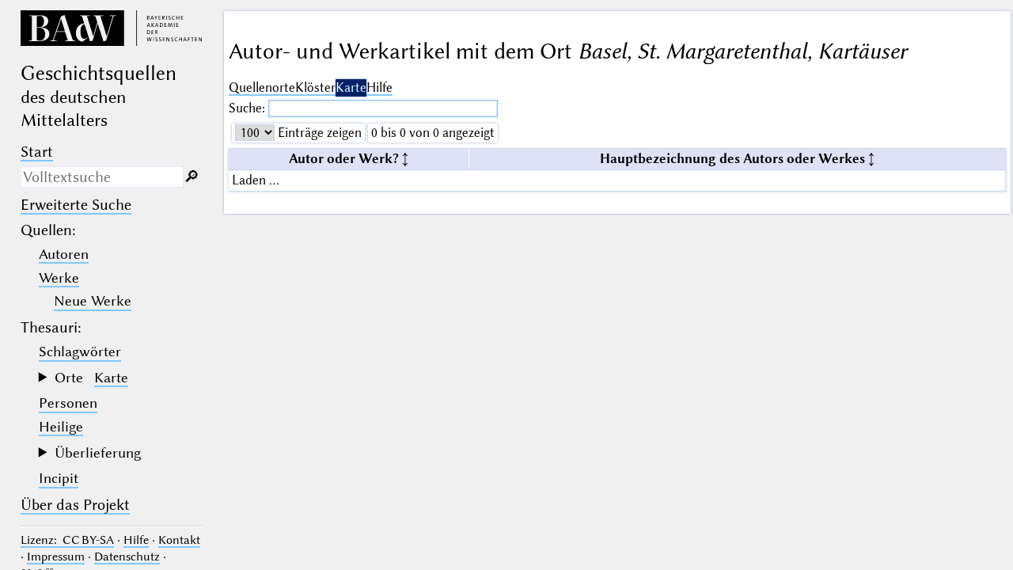

--- FILE ---
content_type: text/html; charset=UTF-8
request_url: https://geschichtsquellen.de/ort/106
body_size: 3072
content:
<!DOCTYPE html>
<html class="desk" lang="de">
<head>
	<meta charset="utf-8"/>
	<meta content="width=device-width, initial-scale=1.0" name="viewport"/>
	<!-- Licensed under http://www.apache.org/licenses/LICENSE-2.0 - Attribution notice: Development and design by Stefan Müller in 2013 ff. (© http://badw.de) -->
	<link href="/ort/106" rel="canonical"/>
	<link href="/icons/favicon.ico" rel="icon"/>
	<link href="/cssjs/A/leaflet/leaflet.css" media="all" rel="stylesheet"/>
	<link href="/cssjs/A/eigen.css?v=1768445195" media="all" rel="stylesheet"/>
	<link href="/cssjs/badw_geschichtsquellen/eigen.css?v=1768445195" media="all" rel="stylesheet"/>
	<script src="/cssjs/A/jquery/jquery.min.js"></script>
	<script src="/cssjs/A/leaflet/leaflet.js"></script>
	<script src="/cssjs/A/eigen.js?v=1768445195"></script>
	<script src="/cssjs/badw_geschichtsquellen/eigen.js?v=1768445195"></script>
	<title>Geschichtsquellen: Ort/106</title>
</head>
<body>
<header lang="de">
	<a class="img" href="https://badw.de"><img src="/icons/badw_marke_name.svg" alt="BAdW"/></a>
	<h1>
		Geschichts&#173;quellen
		<small>des deutschen Mittelalters</small>
	</h1>
	<label class="key"><input type="checkbox"/><span class="checked">✕</span><span class="unchecked">☰</span></label>
	<section>
		<nav>
			<ul>
				<li><a href="/start">Start</a></li>
			</ul>
			<form action="/filter" method="get">
				<input type="search" name="text" value="" aria-label="Suchausdruck" placeholder="Volltextsuche"/>
				<div class="droparea shadow">
					<p class="petit">
						<label class="key">
							<input type="checkbox" name="desc" value="1" checked=""/>
							<l- l="de">Nur in Beschreibungs­texten suchen</l->
							<l- l="en">Search only in descriptive texts (not in bibliographical data).</l->
						</label>
					</p>
					<table>
						<tr>
							<th><kbd>_</kbd></th>
							<td>
								<l- l="de">(der Unterstrich) ist Platzhalter für genau ein Zeichen.</l->
								<l- l="en">(the underscore) may be used as a wildcard for exactly one letter or numeral.</l->
							</td>
						</tr>
						<tr>
							<th><kbd>%</kbd></th>
							<td>
								<l- l="de">(das Prozentzeichen) ist Platzhalter für kein, ein oder mehr als ein Zeichen.</l->
								<l- l="en">(the percent sign) may be used as a wildcard for 0, 1 or more letters or numerals.</l->
							</td>
						</tr>
					</table>
					<p class="petit">
						<l- l="de">Ganz am Anfang und ganz am Ende der Sucheingabe sind die Platzhalterzeichen überflüssig.</l->
						<l- l="en">At the very beginning and at the very end of the search input, the wildcard characters are superfluous.</l->
					</p>
				</div><button type="submit">&#128270;&#65038;</button>
			</form>
			<ul>
				<li><a href="/filter"><l- l="de">Erweiterte Suche</l-><l- l="en">Advanced search</l-></a></li>
				<li><l- l="de">Quellen</l-><l- l="en">Sources</l->:</li>
				<li>
					<ul>
						<li><a href="/autor"><l- l="de">Autoren</l-><l- l="en">Authors</l-></a></li>
						<li><a href="/werk"><l- l="de">Werke</l-><l- l="en">Works</l-></a></li>
						<li style="padding-left: 1em"><a href="/werk_neu"><l- l="de">Neue Werke</l-><l- l="en">Recently added</l-></a></li>
					</ul>
				</li>
				<li>Thesauri:</li>
				<li>
					<ul>
						<li><a href="/schlagwort"><l- l="de">Schlagwörter</l-><l- l="en">Keywords</l-></a></li>
						<li class="submenu">
							<details>
								<summary><l- l="de">Orte</l-><l- l="en">Places</l-> <a class="key" href="/ort?geo"><l- l="de">Karte</l-><l- l="en">Map</l-></a></summary>
								<ul>
									<li><a href="/quellenort"><l- l="de">Quellenorte</l-><l- l="en">Source places</l-></a></li>
									<li><a href="/ort"><l- l="de">Alle Orte</l-><l- l="en">All places</l-></a></li>
									<li><a href="/kloster"><l- l="de">Klöster</l-><l- l="en">Monasteries</l-></a></li>
								</ul>
							</details>
						</li>
						<li><a href="/person"><l- l="de">Personen</l-><l- l="en">Persons</l-></a></li>
						<li><a href="/heilig"><l- l="de">Heilige</l-><l- l="en">Saints</l-></a></li>
						<li class="submenu">
							<details>
								<summary><l- l="de">Überlieferung</l-><l- l="en">Transmission</l-></summary>
								<ul>
									<li><a href="/hs"><l- l="de">Handschriften</l-><l- l="en">Manuscripts</l-></a></li>
									<li><a href="/autograph"><l- l="de">Autographe</l-><l- l="en">Autographs</l-></a></li>
									<li><a href="/unikat"><l- l="de">Unikate</l-><l- l="en">Solitary textual witnesses</l-></a></li>
									<li><a href="/unediert"><l- l="de">Unediert</l-><l- l="en">Not edited</l-></a></li>
								</ul>
							</details>
						</li>
						<li><a href="/incipit">Incipit</a></li>
					</ul>
				</li>
				<li><l- l="de"><a href="https://geschichtsquellen.badw.de">Über das Projekt</a></l-><l- l="en"><a href="https://geschichtsquellen.badw.de/en/project.html">About the project</a></l-></li>
			</ul>
		</nav>
		<nav class="extra">
			<hr/>
			<a href="https://creativecommons.org/licenses/by-sa/4.0/"><l- l="de">Lizenz</l-><l- l="en">Licence</l->:&#8199;CC BY-SA</a> ·
			<a href="/hilfe"><l- l="de">Hilfe</l-><l- l="en">Search&#8199;tips</l-></a> ·
			<l- l="de"><a href="https://geschichtsquellen.badw.de/kontakt.html">Kontakt</a></l-><l- l="en"><a href="https://geschichtsquellen.badw.de/en/contact.html">Contact</a></l-> ·
			<l- l="de"><a href="https://badw.de/data/footer-navigation/impressum.html">Impressum</a></l-><l- l="en"><a href="https://badw.de/en/data/footer-navigation/imprint.html">Legal&#8199;disclosure</a></l-> ·
			<l- l="de"><a href="https://badw.de/data/footer-navigation/datenschutz.html">Datenschutz</a></l-><l- l="en"><a href="https://badw.de/en/data/footer-navigation/privacy-statement.html">Privacy&#8199;policy</a></l-> ·
			2019 ff.
			<hr/>
			<b>deutsch</b>
			<a href="/ort/106?s=en" hreflang="en" lang="en" rel="alternate" title="For this feature to work a cookie will have to be set.">english</a>
		</nav>
		<nav class="extra">
			<button onclick="window.print()" type="button"><l- l="de">Drucken</l-><l- l="en">Print</l-></button>
		</nav>
	</section>
</header>
<main>
	<article class="index">
		<h1>Autor- und Werkartikel mit dem Ort <i>Basel, St. Margaretenthal, Kartäuser</i></h1>
		<a class="key" href="/quellenort?geo"><l- l="de">Quellenorte</l-><l- l="en">Source places</l-></a>
		<a class="key" href="/kloster?geo"><l- l="de">Klöster</l-><l- l="en">Monasteries</l-></a>
		<button class="dark" id="geo-key" onclick="geo(event, {'place_ID_string': '106', 'kind': 'ort'})" type="button"><l- l="de">Karte</l-><l- l="en">Map</l-></button>
		<l- l="de"><a href="/hilfe#karten-suche_de">Hilfe</a></l-><l- l="en"><a href="/hilfe#karten-suche_en">Search tips</a></l->
		<span id="geo-anchor"></span>
		<table id="index">
			<thead>
				<tr>
					<th><l- l="de">Autor oder Werk?</l-><l- l="en">Author or work?</l-></th>
					<th><l- l="de">Hauptbezeichnung des Autors oder Werkes</l-><l- l="en">Standard name of the author or work</l-></th>
				</tr>
			</thead>
		</table>
	</article>
	<noscript data-not-for-ft="">
		<l- l="de">Diese Tafel bräuchte Javascript, das im Browser ausgeschaltet ist.</l->
		<l- l="en">This table would need Javascript, which is disabled in the browser.</l->
	</noscript>
	<script src="/cssjs/A/jquery/datatables.min.js"></script>
	<script>
		window.addEventListener("load", (ev) => tableSetup({
			"ajax": "/ort/data?item_id=106",
			"columns":
				[
					null,
					{'data': '1', 'render': {'_': '_', 'sort': 's'}, 'type': 'html-utf8'},
				],
			"dom": "fplitp",
			"language": tableVocab(document.documentElement.lang),
			'order':
				[[0, 'asc'], [1, 'asc']],
		}));
	</script>
</main><script type="text/javascript">// by Matomo
	var _paq = window._paq || [];
	_paq.push(["setDomains", "*.geschichtsquellen.de"]);
	_paq.push(['trackPageView']);
	_paq.push(['enableLinkTracking']);
	_paq.push(['disableCookies']);
	(function() {
		var u="//webstats.badw.de/";
		_paq.push(['setTrackerUrl', u+'matomo.php']);
		_paq.push(['setSiteId', '25']);
		var d=document, g=d.createElement('script'), s=d.getElementsByTagName('script')[0];
		g.type='text/javascript'; g.async=true; g.defer=true; g.src=u+'matomo.js'; s.parentNode.insertBefore(g,s);
	})();
</script>
<noscript><img src="//webstats.badw.de/matomo.php?idsite=25&amp;rec=1" style="border: 0" alt=""/></noscript>
</body>
</html>
